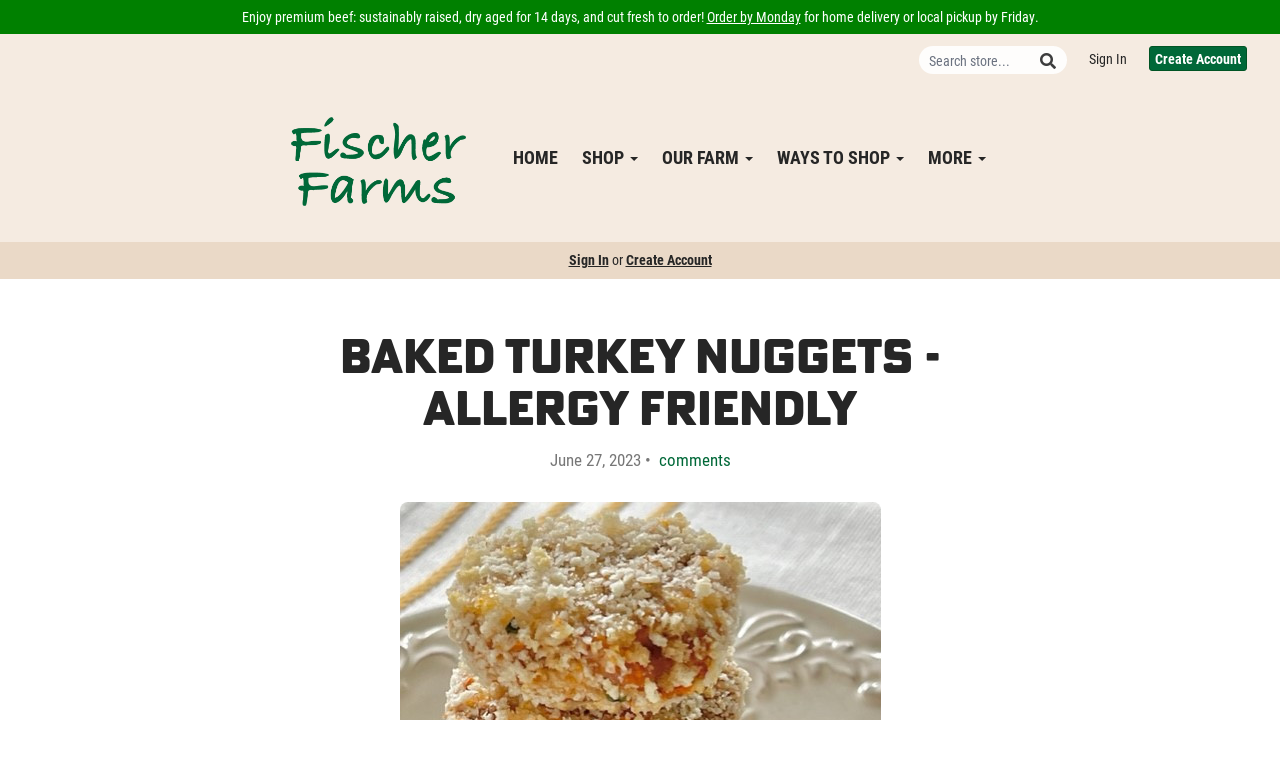

--- FILE ---
content_type: text/html; charset=UTF-8
request_url: https://ffnatural.com/recipes/baked-turkey-nuggets-allergy-friendly
body_size: 10101
content:
<!DOCTYPE html>
<html lang="en-US">
<head>
<meta charset="utf-8">
<meta name="viewport" content="width=device-width, initial-scale=1">
<meta name="robots" content="all">

<title>Baked Turkey Nuggets - Allergy Friendly - Fischer Farms</title>

<link rel="canonical" href="https://ffnatural.com/recipes/baked-turkey-nuggets-allergy-friendly" />
<meta name="generator" content="GrazeCart">
<meta name="csrf-token" content="ZrxOLuqwhyGtW4ZWxmafROaoPTziBzftl4xNs3sv" id="csrfToken">
<link rel="icon" type="image/png" href="https://s3.amazonaws.com/grazecart/fischerfarms/images/1732014123_673c702bd1890.png"><!-- Google tag (gtag.js) -->
<script async src="https://www.googletagmanager.com/gtag/js?id=G-ZBKZ8HST83"></script>
<script>
  window.dataLayer = window.dataLayer || [];
  function gtag(){dataLayer.push(arguments);}
  gtag('js', new Date());

  gtag('config', 'G-ZBKZ8HST83');
</script>
<!-- Twitter Card data -->
<meta name="twitter:card" content="summary">
<meta name="twitter:title" content="Baked Turkey Nuggets - Allergy Friendly">
<meta name="twitter:description" content="This recipe is perfect for make ahead meals as you can freeze the baked nuggets for later dining!">
<meta name="twitter:image" content="https://s3.amazonaws.com/grazecart/fischerfarms/images/1687918417_649b97515636d.jpg">

<!-- Open Graph data -->
<meta property="og:title" content="Baked Turkey Nuggets - Allergy Friendly" />
<meta property="og:type" content="article" />
<meta property="og:url" content="https://ffnatural.com/recipes/baked-turkey-nuggets-allergy-friendly" />
<meta property="og:image" content="https://s3.amazonaws.com/grazecart/fischerfarms/images/1687918417_649b97515636d.jpg" />
<meta property="og:description" content="This recipe is perfect for make ahead meals as you can freeze the baked nuggets for later dining!" /> 
<meta property="og:site_name" content="Fischer Farms" />
<link rel="stylesheet" href="https://fonts.googleapis.com/css?family=Roboto:400,500,600,700%7CRoboto:400,500,600,700">

<link rel="stylesheet" href="https://use.fontawesome.com/releases/v5.8.1/css/all.css" integrity="sha384-50oBUHEmvpQ+1lW4y57PTFmhCaXp0ML5d60M1M7uH2+nqUivzIebhndOJK28anvf" crossorigin="anonymous">

<link rel="stylesheet" href="/theme/theme-variables.css?id=1751891766">
<link href="/themes/default/assets/public/css/tailwind-full.css?id=71f8e45e79b44db56e91840f335e3343" rel="stylesheet">

<link rel="stylesheet" href="/themes/default/assets/public/css/theme.css?id=683737e9169e6f4489e74d42d473e821">
<link rel="stylesheet" href="/theme/theme.css?id=v1.1_1751891766">
<style>
    /* .fa-linkedin-square is outdated since fontawesome 4.7.0, but these values are stored in db
    so this class mock .fa-linkedin icon so we won't need to update records in db */
    .fa-linkedin-square:before {
        content: "\f08c";
    }
</style>



<script>(function(d, s, id) {
  var js, fjs = d.getElementsByTagName(s)[0];
  if (d.getElementById(id)) return;
  js = d.createElement(s); js.id = id;
  js.src = "//connect.facebook.net/en_US/sdk.js#xfbml=1&version=v2.7&appId=1211130578917757";
  fjs.parentNode.insertBefore(js, fjs);
}(document, 'script', 'facebook-jssdk'));</script>

<!-- Global site tag (gtag.js) - Google Analytics -->
        <script async src="https://www.googletagmanager.com/gtag/js?id=UA-165576953-1"></script>
        <script>
            window.dataLayer = window.dataLayer || [];
            function gtag(){dataLayer.push(arguments);}
            gtag('js', new Date());

            gtag('config', 'UA-165576953-1', { 'user_id': null });

                          gtag('config', 'UA-165576953-1', { 'user_id': null });
            
        </script>
        <!-- END Global site tag (gtag.js) - Google Analytics -->
    

<!-- Facebook Pixel Code -->
<script>
  !function(f,b,e,v,n,t,s)
  {if(f.fbq)return;n=f.fbq=function(){n.callMethod?
  n.callMethod.apply(n,arguments):n.queue.push(arguments)};
  if(!f._fbq)f._fbq=n;n.push=n;n.loaded=!0;n.version='2.0';
  n.queue=[];t=b.createElement(e);t.async=!0;
  t.src=v;s=b.getElementsByTagName(e)[0];
  s.parentNode.insertBefore(t,s)}(window, document,'script',
  'https://connect.facebook.net/en_US/fbevents.js');
  fbq('init', '682806582288255');
  fbq('track', 'PageView');
</script>
<!-- End Facebook Pixel Code -->
<link rel="stylesheet" href="https://use.typekit.net/vho7nop.css">

<style >[wire\:loading], [wire\:loading\.delay], [wire\:loading\.inline-block], [wire\:loading\.inline], [wire\:loading\.block], [wire\:loading\.flex], [wire\:loading\.table], [wire\:loading\.grid], [wire\:loading\.inline-flex] {display: none;}[wire\:loading\.delay\.shortest], [wire\:loading\.delay\.shorter], [wire\:loading\.delay\.short], [wire\:loading\.delay\.long], [wire\:loading\.delay\.longer], [wire\:loading\.delay\.longest] {display:none;}[wire\:offline] {display: none;}[wire\:dirty]:not(textarea):not(input):not(select) {display: none;}input:-webkit-autofill, select:-webkit-autofill, textarea:-webkit-autofill {animation-duration: 50000s;animation-name: livewireautofill;}@keyframes livewireautofill { from {} }</style>
</head>

<body
		x-data="{ sidePanelOpened: false }"
		@side-panel-opened.window="sidePanelOpened = true"
		@side-panel-closed.window="setTimeout(() => sidePanelOpened = false, 250)"
		:style="{ overflow: sidePanelOpened ? 'hidden' : 'auto' }"
>

<div id="app">
<a id="top-of-page"></a>


<!-- Start Site Header -->
	<div class="announcement_bar">
		Enjoy premium beef: sustainably raised, dry aged for 14 days, and cut fresh to order! <a href="/store">Order by Monday</a>
 for home delivery or local pickup by Friday.
	</div>

<div class="siteHeader siteHeader--style2">
			<div class="auxiliaryMenu__container">
			<ul class="auxiliaryMenu auxiliaryMenu--block">
									<li>
						<form class="storeSearch__container--vertical" action="https://ffnatural.com/store" method="GET">
						<input
								type="text"
								name="q"
								class="storeSearch__input--vertical"
								placeholder="Search store..."
								value=""
								tabindex="1"
							><button type="submit" class="storeSearch__button--vertical btn"><i class="fa fa-search"></i></button>
						</form>
					</li>
											<li class="right"><a href="https://ffnatural.com/login">Sign In</a></li>
				<li><a href="https://ffnatural.com/register" class="btn btn-action btn-xs">Create Account</a></li>
						</ul>
		</div>
		<div class="siteHeader__container siteHeader__container--style4">
		<div class="siteHeader__alignmentContainer--style4">
			<div class="siteHeader__flexContainer--style4">
				<!-- Start Logo -->
				<div class="logo logo--style4">
					<div class="logo__container logo__container--style4">
											<a href="/home">
					    	<img src="https://s3.amazonaws.com/grazecart/fischerfarms/images/1732134480_673e46501e952.png" class="logo__img logo__img--style2" alt="Fischer Farms Logo">
						</a>
									    </div>
				</div>
				<!-- End Logo -->

				<!-- Start Main Navigation -->
				<div class="mainNavigation mainNavigation--style4 mainNavigation--visibility" id="mainNavigation">
									<ul class="mainNavigation__list">
						<li class="menu-item" id="menuItem_184">
            <a href="https://ffnatural.com/home">Home</a>
        </li>
                <li class="dropdown" id="menuItem_237">
            <a
                href="#"
                class="dropdown-toggle"
                data-toggle="dropdown"
                aria-expanded="false"
                data-keep-open=""
                data-menu="237"
            >
                Shop <span class="caret"></span>
            </a>
            <ul class="dropdown-menu" role="menu">
                                <li class="menu-item">
                    <a href="https://ffnatural.com/buy-natural-indiana-beef">Beef</a>
                </li>
                                <li class="menu-item">
                    <a href="https://ffnatural.com/natural-indiana-pork">Pork</a>
                </li>
                                <li class="menu-item">
                    <a href="https://ffnatural.com/natural-indiana-poultry">Poultry</a>
                </li>
                                <li class="menu-item">
                    <a href="https://ffnatural.com/store/seasonal-and-new">Stock Up and Save!</a>
                </li>
                                <li class="menu-item">
                    <a href="https://ffnatural.com/ways-to-save">Ways to Save</a>
                </li>
                                <li class="menu-item">
                    <a href="https://ffnatural.com/local-indiana-dairy-produce-pantry">Dairy, Produce, & Pantry</a>
                </li>
                                <li class="menu-item">
                    <a href="https://ffnatural.com/merch-gift-cards">Merch & Gift Cards</a>
                </li>
                                <li class="menu-item">
                    <a href="https://ffnatural.com/shop">Shop All</a>
                </li>
                            </ul>
        </li>
                <li class="dropdown" id="menuItem_174">
            <a
                href="#"
                class="dropdown-toggle"
                data-toggle="dropdown"
                aria-expanded="false"
                data-keep-open=""
                data-menu="174"
            >
                Our Farm <span class="caret"></span>
            </a>
            <ul class="dropdown-menu" role="menu">
                                <li class="menu-item">
                    <a href="https://ffnatural.com/our-farm-story">Our Farm Story</a>
                </li>
                                <li class="menu-item">
                    <a href="https://ffnatural.com/sustainability">Sustainability</a>
                </li>
                                <li class="menu-item">
                    <a href="https://ffnatural.com/ultimate-beef-research-project">Ultimate Beef Research Project</a>
                </li>
                                <li class="menu-item">
                    <a href="https://ffnatural.com/news">Farm News</a>
                </li>
                                <li class="menu-item">
                    <a href="https://ffnatural.com/contact-us">Contact Us</a>
                </li>
                            </ul>
        </li>
                <li class="dropdown" id="menuItem_180">
            <a
                href="#"
                class="dropdown-toggle"
                data-toggle="dropdown"
                aria-expanded="false"
                data-keep-open=""
                data-menu="180"
            >
                Ways to Shop <span class="caret"></span>
            </a>
            <ul class="dropdown-menu" role="menu">
                                <li class="menu-item">
                    <a href="https://ffnatural.com/indiana-meat-delivery">Home Delivery</a>
                </li>
                                <li class="menu-item">
                    <a href="https://ffnatural.com/local-pickup-indiana-beef">Local Pickup</a>
                </li>
                                <li class="menu-item">
                    <a href="https://www.google.com/maps/d/edit?mid=1yzPJYRmHcNR6ReFZEjzo_pv4IVnLEew&amp;usp=sharing">Find Stores & Restaurants</a>
                </li>
                            </ul>
        </li>
                <li class="dropdown" id="menuItem_185">
            <a
                href="#"
                class="dropdown-toggle"
                data-toggle="dropdown"
                aria-expanded="false"
                data-keep-open=""
                data-menu="185"
            >
                More <span class="caret"></span>
            </a>
            <ul class="dropdown-menu" role="menu">
                                <li class="menu-item">
                    <a href="https://ffnatural.com/partner-farms">Partner Farms & Artisans</a>
                </li>
                                <li class="menu-item">
                    <a href="https://ffnatural.com/recipes">Recipes</a>
                </li>
                                <li class="menu-item">
                    <a href="https://ffnatural.com/wholesale">Wholesale</a>
                </li>
                                <li class="menu-item">
                    <a href="https://ffnatural.com/farm-to-school">Farm to School</a>
                </li>
                                <li class="menu-item">
                    <a href="https://ffnatural.com/jobs">Jobs</a>
                </li>
                            </ul>
        </li>
    
					</ul>
								</div>
				<!-- End Main Navigation -->
			</div>
		</div>
	</div>

	<ul class="mobileNav">
			<li>
				<a href="/navigation/store"><i class="fa fa-lg fa-search"></i> Shop</a>
			</li>
			<li>
				<a href="https://ffnatural.com/login"><i class="fa fa-lg fa-user"></i> Sign In</a>
			</li>
			<li>
				<a href="/navigation/index"><i class="fa fa-lg fa-bars"></i> Menu</a>
			</li>
		</ul>
	
	<!-- Status Bar -->
    <div class="orderStatusBar">
    					<ul class="orderStatus">
    <li class="orderStatus__container">
        <a href="/login">Sign In</a> or <a href="/register">Create Account</a>
    </li>
</ul>
			</div>
</div>
<!-- End Site Header -->

<!-- Start Site Messages -->
<!-- End Site Messages -->

<!-- Start Main Content -->
<div id="fb-root"></div>
<article class="recipe" itemscope itemtype="https://schema.org/Recipe">
	<!-- Start Recipe Header -->
	<header class="recipe__header">
		<h1 class="recipe__heading h1" itemprop="name">
			Baked Turkey Nuggets - Allergy Friendly
		</h1>
		<p class="recipe__subheading text-center">
			June 27, 2023 • 
			<a href="#"><span class="fb-comments-count" data-href="https://ffnatural.com/recipes">0</span> comments</a>
		</p>
					<!-- Start Cover Photo -->
			<div class="recipe__coverPhotoContainer">
				<img src="https://s3.amazonaws.com/grazecart/fischerfarms/images/1687918417_649b97515636d.jpg" alt="Baked Turkey Nuggets - Allergy Friendly" class="recipe__coverPhotoImg" itemprop="image">
			</div>
			<!-- End Cover Photo -->
		
					<div class="recipe__description" itemprop="description">
				This recipe is perfect for make ahead meals as you can freeze the baked nuggets for later dining!
		    </div>
		
				<!-- Start Recipe Times & Yield -->
		<div class="recipe__timesAndYield">
			<ul class="recipe__timesAndYieldList">
							<li class="recipe__timesAndYieldListItem recipe__prepTime">
					<i class="fa fa-clock-o" aria-hidden="true"></i>  
					Prep Time: <strong><time datetime="00:10:00" itemprop="prepTime">
						10 minutes
					</time></strong>
				</li>
										<li class="recipe__timesAndYieldListItem recipe__cookTime">
					<i class="fa fa-clock-o" aria-hidden="true"></i>  
					Cook Time: <strong><time datetime="00:20:00" itemprop="cookTime">20 minutes</time></strong>
				</li>
										<li class="recipe__timesAndYieldListItem recipe__servings">
					<i class="fa fa-cutlery" aria-hidden="true"></i>
					Servings: <strong><span itemprop="recipeYield">4</span></strong>
				</li>
						</ul>
		</div>
		<!-- End Recipe Times & Yield -->
			
	</header>
	<!-- End Recipe Header -->
	<div class="recipe__contentContainer">

				<!-- Start Recipe Ingredients -->
		<section class="recipe__ingredients">
			<h2 class="recipe__ingredientsHeading h3">Ingredients</h2>
			<ul class="recipe__ingredientsList">
										<li itemprop="ingredients" class="recipe__ingredientsListItem"> 
					(1 pound)					<a href="https://ffnatural.com/store/product/ground-turkey-white-meat-1-lb-tube">Ground Turkey  Breast</a>
				</li>
													<li>
										1/2 C Sweet potato, mashed
				</li>
													<li>
										Egg free breadcrumbs, roughly 2C
				</li>
									</ul>
		</section>
		<!-- End Recipe Ingredients -->
		
		<!-- Start Recipe Instructions -->
		<section class="recipe__instructions" itemprop="recipeInstructions">
			<h2 class="recipe__instructionsHeading h3">Directions</h2>
			
			<div class="tw-reset">
				<div class="tw-prose"  style="font-size: 16px;">
					<p>Do you have someone in your household that has food sensitivities?&nbsp;Looking for a way to use up leftover sweet potatoes?&nbsp;Have a pound of ground turkey in the freezer that needs to be used?<em><br></em></p>
<p>Let this three-ingredient recipe be your inspiration! We made this quick recipe using <a href="https://ffnatural.com/store/product/ground-turkey-white-meat-1-lb-tube">ground turkey</a>&nbsp;the first time, but you could also substitute ground pork. Our selection today features <a href="https://ffnatural.com/store/product/turkey-breakfast-sausage">ground turkey sausage with sage</a> and paired with mashed sweet potato as a binder, we can't help but get fall vibes. These would taste fantastic dipped in a bit of cranberry mustard!</p>
<figure><img src="https://s3.amazonaws.com/grazecart/fischerfarms/images/1687918112_649b9620da28a.jpg" alt="Nuggets-1.jpg" data-image="3gabk3mpjtpc"></figure>
<p>The ground turkey and sweet potato mixture is rolled in breadcrumbs. Both times we made these we used panko, because they provide the greatest crunch when baked in the oven. Use the breadcrumb that suits your dietary needs but I would recommend not seasoning them or just sparingly- maybe with Italian seasoning, or a pinch of kosher salt.</p>
<h3><strong><strong>The preparation is simple:</strong></strong></h3>
<p>Place the ground turkey in a mixing bowl</p>
<p>Add in 1/2 C of sweet potato, mashed (use a medium-sized one, soften in microwave, mash)</p>
<figure><img src="https://s3.amazonaws.com/grazecart/fischerfarms/images/1687918204_649b967c79e54.jpg" alt="Nuggets-4.jpg" data-image="vdosbwxxpl48"></figure>
<p>Form this mixture into small balls, about the size of a walnut.</p>
<p>Place breadcrumbs in a shallow dish.</p>
<figure><img src="https://s3.amazonaws.com/grazecart/fischerfarms/images/1687918265_649b96b9d10f6.jpg" alt="Nuggets-2.jpg" data-image="408silmq67zv"></figure>
<p>Place each mixture ball in the crumbs to coat and as you place on a lined cookie sheet- slightly press down to form a "nugget shape"</p>
<figure><img src="https://s3.amazonaws.com/grazecart/fischerfarms/images/1687918303_649b96dfae7de.jpg" alt="Nuggets-6.jpg" data-image="lfawir06mat1"></figure>
<p>Complete this process until you run out of meat mixture.</p>
<p>Bake at 400 degrees for roughly 20 minutes.</p>
<figure><img src="https://s3.amazonaws.com/grazecart/fischerfarms/images/1687918343_649b9707d39c5.jpg" alt="Nuggets-5.jpg" data-image="p25lkyupzamu"></figure>
<p>Allow to cool before eating or freezing.&nbsp;</p>
<figure><lt-highlighter contenteditable="false" class="lt--mac-os" style="display: none; z-index: 1 !important;" data-lt-linked="1"><lt-div spellcheck="false" class="lt-highlighter__wrapper" style="width: 0px !important; height: 24px !important; transform: none !important; transform-origin: 0px 12px !important; zoom: 1 !important; margin-left: -9999px !important;"><lt-div class="lt-highlighter__scroll-element" style="top: 0px !important; left: 0px !important; width: 0px !important; height: 24px !important;"></lt-div></lt-div></lt-highlighter><img src="https://s3.amazonaws.com/grazecart/fischerfarms/images/1687918393_649b9739257c7.jpg" alt="Nuggets-9.jpg" data-image="056259zpa2j9"></figure>
<p><strong><em>Huge thanks to Adam and Julie&nbsp;Gardner for submitting this great recipe!</em></strong></p>
<p>Do you use a Fischer Farms product in one of your recipes? <a href="/contact-us">Let us know!</a><br></p>
				</div>
			</div>

		</section>
		<!-- End Recipe Instructions -->

				<!-- Start Recipe Author -->
		<div class="recipe__author">
			by <span itemprop="author">Heather Tallman</span>
		</div>
		<!-- End Recipe Author -->
		
		<div class="fb-comments recipe__comments" data-href="https://ffnatural.com/recipes/baked-turkey-nuggets-allergy-friendly" data-width="100%" data-numposts="5"></div>
	</div>
</article>

		<div class="relatedRecipe">
			<div class="relatedRecipe__container">
			<header class="relatedRecipe__heading">
				<a href="https://ffnatural.com/recipes/easy-fischer-farms-flank-steak-recipe">Easy Fischer Farms Flank Steak Recipe</a>
			</header>
			<div class="relatedRecipe__subheading">
				March 28, 2025
				• <a href="#"><span class="fb-comments-count" data-href="https://ffnatural.com/recipes">0</span> comments</a>
			</div> 
							<div class="relatedRecipe__cover-photo">
					<a href="https://ffnatural.com/recipes/easy-fischer-farms-flank-steak-recipe">
						<img src="https://s3.amazonaws.com/grazecart/fischerfarms/images/1743174598_67e6bbc6256d5.jpg" alt="Easy Fischer Farms Flank Steak Recipe">
					</a>
				</div>		
					</div>
			<div class="relatedRecipe__container">
			<header class="relatedRecipe__heading">
				<a href="https://ffnatural.com/recipes/easy-beef-arm-roast">Easy Beef Arm Roast</a>
			</header>
			<div class="relatedRecipe__subheading">
				February 19, 2025
				• <a href="#"><span class="fb-comments-count" data-href="https://ffnatural.com/recipes">0</span> comments</a>
			</div> 
							<div class="relatedRecipe__cover-photo">
					<a href="https://ffnatural.com/recipes/easy-beef-arm-roast">
						<img src="https://s3.amazonaws.com/grazecart/fischerfarms/images/1739996435_67b63d13396df.jpg" alt="Easy Beef Arm Roast">
					</a>
				</div>		
					</div>
			<div class="relatedRecipe__container">
			<header class="relatedRecipe__heading">
				<a href="https://ffnatural.com/recipes/beef-and-gnocchi-skillet-meal">Beef and Gnocchi Skillet Meal</a>
			</header>
			<div class="relatedRecipe__subheading">
				January 20, 2025
				• <a href="#"><span class="fb-comments-count" data-href="https://ffnatural.com/recipes">0</span> comments</a>
			</div> 
							<div class="relatedRecipe__cover-photo">
					<a href="https://ffnatural.com/recipes/beef-and-gnocchi-skillet-meal">
						<img src="https://s3.amazonaws.com/grazecart/fischerfarms/images/1737397144_678e9398894a6.jpg" alt="Beef and Gnocchi Skillet Meal">
					</a>
				</div>		
					</div>
		</div>
	
<!-- End Main Content -->

<!-- Start Back To Top Link -->
<div class="backToTopLink__container">
	<a href="#top-of-page" class="backToTopLink__link"><i class="fa fa-caret-up"></i> Return To Top</a>
</div>
<!-- End Back To Top Link -->

<!-- Start Site Footer -->
<div class="siteFooter">
	<div class="siteFooter__container">
				<!-- Start Text Widget --><div class="footerWidget__slot footerWidget__slot--full-width" id="footerWidget--799"><section 
    class="textWidget textWidget--799 tw-reset tw-prose tw-max-w-none"
    id="textWidget799"
    data-widget="799" 
    data-element="Home"
>
    <h3 style="text-align: center;">
        Fischer Farms • Natural Indiana Beef
    </h3>
<p style="text-align: center;">
        Shop natural Indiana beef, pork, chicken, and more, sustainably raised on local family farms. We deliver to doorsteps across the Midwest and beyond, plus pickup points around Indiana and Chicago. 
    </p>
</section></div><!-- End Text Widget --><!-- Start Social Networks Widget --><div class="footerWidget__slot footerWidget__slot--full-width" id="footerWidget--42"><section class="linkListWidget text-center" id="linkListWidget42">
        <ul class="linkListWidget__list linkListWidget__list--horizontal">
                	<li><a href="https://www.facebook.com/FischerFarmsIN/"><i class="fab fa-fw fa-facebook"></i> Facebook</a></li>
                	<li><a href="https://twitter.com/fischerfarmsin"><i class="fab fa-fw fa-twitter"></i> Twitter</a></li>
                	<li><a href="https://www.instagram.com/fischerfarmsin/"><i class="fab fa-fw fa-instagram"></i> Instagram</a></li>
                	<li><a href="https://www.pinterest.com/fischerfarmsin/"><i class="fab fa-fw fa-pinterest"></i> Pinterest</a></li>
            </ul>
</section></div><!-- End Social Networks Widget --><!-- Start HTML Widget --><div class="footerWidget__slot footerWidget__slot--full-width" id="footerWidget--800"><div class="htmlWidget htmlWidget--800" data-widget="800" data-element="Home">
<div class="fisc-footer-2">
    <div class="fisc-footer-2-column">
        <h4>Stay Up to Date</h4>
        <div id="sn-f603fc2b-55de-4e07-b316-63c47d3a3ca4"></div>
    </div>
    <div class="fisc-footer-2-column">
        <h4>Contact Us</h4>
        <p>
            (812) 266-0537
            <br>
            <a href="/contact-us">info@ffnatural.com</a>
        </p>
        <p>
            4630 South Cross St.
            <br>
            St. Anthony, IN 47575
        </p>
        <div class="ctaButtonWidget"> 
            <a href="/wholesale" target="_self" class="btn btn-action btn-break" data-element="buttons">Wholesale</a>
        </div>
    </div>
</div>
<p>©2024 Fischer Farms. All rights reserved.</p>
</div>	</div><!-- End HTML Widget -->
	</div>

	<div class="text-center" style="padding: 12px;">
			</div>	
</div><!-- End Main Content -->


<!-- Start Accreditation Footer-->
<ul class="footerAccreditation">
<li class="accreditation" style="color: #34b393;">
    Farm website & online store provided by <a href="https://grazecart.com" rel="nofollow" title="Farm Websites & E-commerce">GrazeCart</a>
</li>
    
</ul>    <!-- End Accreditation Footer -->
<a id="bottom-of-page"></a>

<!-- Update Delivery Modal -->
<div class="modal fade" tabindex="-1" role="dialog" id="updateDeliveryOptionModal">
  <div class="modal-dialog" role="document">
    <div class="modal-content">
      <div class="modal-body">
        <button type="button" class="close" data-dismiss="modal" aria-label="Close"><span aria-hidden="true">&times;</span></button>
            <update-delivery-option
              search=""
              selected=""
              heading-text="Update your delivery preference"
            ></update-delivery-option>
                  </div>
    </div><!-- /.modal-content -->
  </div><!-- /.modal-dialog -->
</div><!-- /.modal -->
<!-- End Update Delivery Modal -->
</div>


<div wire:id="0vTvzrWzmfwz3BxL1F8P" wire:initial-data="{&quot;fingerprint&quot;:{&quot;id&quot;:&quot;0vTvzrWzmfwz3BxL1F8P&quot;,&quot;name&quot;:&quot;theme.side-panel&quot;,&quot;locale&quot;:&quot;en&quot;,&quot;path&quot;:&quot;recipes\/baked-turkey-nuggets-allergy-friendly&quot;,&quot;method&quot;:&quot;GET&quot;,&quot;v&quot;:&quot;acj&quot;},&quot;effects&quot;:{&quot;listeners&quot;:[&quot;openPanel&quot;,&quot;closePanel&quot;]},&quot;serverMemo&quot;:{&quot;children&quot;:[],&quot;errors&quot;:[],&quot;htmlHash&quot;:&quot;94c4f649&quot;,&quot;data&quot;:{&quot;open&quot;:false,&quot;title&quot;:&quot;Default Panel&quot;,&quot;component&quot;:&quot;&quot;},&quot;dataMeta&quot;:[],&quot;checksum&quot;:&quot;49e19d917942d458dcc7a11c15420b5ca522fe176643bb73b9538fac3cd1f93a&quot;}}" class="tw-reset">
    <div
        x-data="{ open: window.Livewire.find('0vTvzrWzmfwz3BxL1F8P').entangle('open').defer }"
        x-init="$watch('open', value => $dispatch(value === true ? 'side-panel-opened' : 'side-panel-closed'))"
        @keydown.window.escape="open = false"
        x-cloak
        style="display: none;"
        x-show="open"
        aria-labelledby="slide-over-title"
        x-ref="dialog"
        aria-modal="true"
        class="tw-relative tw-z-[150]"
    >
        <div
            x-show="open"
            x-cloak
            style="display: none;"
            x-transition:enter="tw-ease-in-out tw-duration-300"
            x-transition:enter-start="tw-opacity-0"
            x-transition:enter-end="tw-opacity-100"
            x-transition:leave="tw-ease-in-out tw-duration-250"
            x-transition:leave-start="tw-opacity-100"
            x-transition:leave-end="tw-opacity-0"
            class="tw-fixed tw-inset-0 tw-bg-gray-500 tw-bg-opacity-75 tw-transition-opacity"
        ></div>

        <div class="tw-fixed tw-inset-0 tw-overflow-hidden">
            <div class="tw-absolute tw-inset-0 tw-overflow-hidden">
                <div class="tw-pointer-events-none tw-fixed tw-inset-y-0 tw-right-0 tw-flex tw-max-w-full tw-pl-10">
                    <div
                        x-show="open"
                        x-cloak
                        style="display: none;"
                        x-transition:enter="tw-transform tw-transition tw-ease-in-out tw-duration-500 sm:tw-duration-700"
                        x-transition:enter-start="tw-translate-x-full"
                        x-transition:enter-end="tw-translate-x-0"
                        x-transition:leave="tw-transform tw-transition tw-ease-in-out tw-duration-300 sm:tw-duration-500"
                        x-transition:leave-start="tw-translate-x-0"
                        x-transition:leave-end="tw-translate-x-full"
                        class="tw-pointer-events-auto tw-w-full tw-max-w-md"
                        @click.away="open = false"
                    >
                        <div class="tw-flex tw-h-full ">
                                                    </div>
                    </div>
                </div>
            </div>
        </div>
    </div>
</div>


<!-- Livewire Component wire-end:0vTvzrWzmfwz3BxL1F8P --><div wire:id="kxZtBDnmHK2iHqNlGzVb" wire:initial-data="{&quot;fingerprint&quot;:{&quot;id&quot;:&quot;kxZtBDnmHK2iHqNlGzVb&quot;,&quot;name&quot;:&quot;theme.modal&quot;,&quot;locale&quot;:&quot;en&quot;,&quot;path&quot;:&quot;recipes\/baked-turkey-nuggets-allergy-friendly&quot;,&quot;method&quot;:&quot;GET&quot;,&quot;v&quot;:&quot;acj&quot;},&quot;effects&quot;:{&quot;listeners&quot;:[&quot;openModal&quot;]},&quot;serverMemo&quot;:{&quot;children&quot;:[],&quot;errors&quot;:[],&quot;htmlHash&quot;:&quot;5318a600&quot;,&quot;data&quot;:{&quot;open&quot;:false,&quot;title&quot;:&quot;&quot;,&quot;message&quot;:&quot;&quot;},&quot;dataMeta&quot;:[],&quot;checksum&quot;:&quot;2e8dadf093e3e7e36f9457c57f0b7b6f7c79b25bd5e84521208514e5016338a0&quot;}}" x-data="{ open: window.Livewire.find('kxZtBDnmHK2iHqNlGzVb').entangle('open') }"
     x-init="$watch('open', value => $dispatch(value === true ? 'modal-panel-opened' : 'modal-panel-closed'))"
     x-show="open"
     x-cloak
     class="tw-reset"
     aria-labelledby="slide-over-title"
     x-ref="dialog"
     aria-modal="true"
     @click.stop=""
>
    <div class="tw-relative tw-z-[1000]" aria-labelledby="modal-title" role="dialog" aria-modal="true">
        <div x-show="open"
             x-cloak
             style="display: none;"
             x-transition:enter="tw-ease-in-out tw-duration-500"
             x-transition:enter-start="tw-opacity-0"
             x-transition:enter-end="tw-opacity-100"
             x-transition:leave="tw-ease-in-out tw-duration-500"
             x-transition:leave-start="tw-opacity-100"
             x-transition:leave-end="tw-opacity-0"

             class="tw-fixed tw-inset-0 tw-bg-gray-500 tw-bg-opacity-75 tw-transition-opacity"
        ></div>

        <div class="tw-fixed tw-inset-0 tw-z-10 tw-overflow-y-auto">
            <div class="tw-flex tw-min-h-full tw-justify-center tw-text-center tw-items-center tw-p-0">
                <div
                    x-show="open"
                    x-cloak
                    style="display: none;"
                    x-transition:enter="tw-ease-out tw-duration-300"
                    x-transition:enter-start="tw-opacity-0 tw-translate-y-0 tw-scale-95"
                    x-transition:enter-end="tw-opacity-100 tw-translate-y-0 tw-scale-100"
                    x-transition:leave="tw-ease-in tw-duration-200"
                    x-transition:leave-start="tw-opacity-100 tw-translate-y-0 tw-scale-100"
                    x-transition:leave-end="tw-opacity-0 tw-translate-y-0 tw-scale-95"
                    class="tw-relative tw-transform tw-overflow-hidden tw-rounded-lg tw-bg-white tw-px-4 tw-pt-5 tw-pb-4 tw-text-left tw-shadow-xl tw-transition-all sm:tw-my-8 sm:tw-w-full sm:tw-max-w-lg sm:tw-p-6"
                >
                    <div class="tw-absolute tw-top-0 tw-right-0 tw-hidden tw-pt-4 tw-pr-4 sm:tw-block">
                        <button type="button" @click.stop="open = false" class="tw-rounded-md tw-bg-white tw-text-gray-400 hover:tw-text-gray-500 focus:tw-outline-none focus:tw-ring-2 focus:tw-ring-theme-action-color/50 focus:tw-ring-offset-2">
                            <span class="tw-sr-only">Close</span>
                            <svg class="tw-h-6 tw-w-6" fill="none" viewBox="0 0 24 24" stroke-width="1.5" stroke="currentColor" aria-hidden="true">
                                <path stroke-linecap="round" stroke-linejoin="round" d="M6 18L18 6M6 6l12 12" />
                            </svg>
                        </button>
                    </div>
                    <div class="sm:tw-flex sm:tw-items-start">
                        <div class="tw-mx-auto tw-flex tw-h-12 tw-w-12 tw-flex-shrink-0 tw-items-center tw-justify-center tw-rounded-full tw-bg-red-100 sm:tw-mx-0 sm:tw-h-10 sm:tw-w-10">
                            <svg class="tw-h-6 tw-w-6 tw-text-red-600" fill="none" viewBox="0 0 24 24" stroke-width="1.5" stroke="currentColor" aria-hidden="true">
                                <path stroke-linecap="round" stroke-linejoin="round" d="M12 9v3.75m-9.303 3.376c-.866 1.5.217 3.374 1.948 3.374h14.71c1.73 0 2.813-1.874 1.948-3.374L13.949 3.378c-.866-1.5-3.032-1.5-3.898 0L2.697 16.126zM12 15.75h.007v.008H12v-.008z" />
                            </svg>
                        </div>
                        <div class="tw-mt-3 tw-text-center sm:tw-mt-0 sm:tw-ml-4 sm:tw-text-left">
                            <h3 class="tw-text-base tw-font-semibold tw-leading-6 tw-text-gray-900" id="modal-title"></h3>
                            <div class="tw-mt-2">
                                <p class="tw-text-sm tw-text-gray-500"></p>
                            </div>
                        </div>
                    </div>
                    <div class="tw-mt-5 sm:tw-mt-4 sm:tw-flex sm:tw-flex-row-reverse">

                        <button @click.stop="open = false" type="button" class="tw-mt-3 tw-inline-flex tw-w-full tw-justify-center tw-rounded-md tw-bg-white tw-px-3 tw-py-2 tw-text-sm tw-font-semibold tw-text-gray-900 tw-shadow-sm tw-ring-1 tw-ring-inset tw-ring-gray-300 hover:tw-bg-gray-50 sm:tw-mt-0 sm:tw-w-auto">Cancel</button>
                    </div>
                </div>
            </div>
        </div>
    </div>
</div>

<!-- Livewire Component wire-end:kxZtBDnmHK2iHqNlGzVb -->
<!-- Scripts -->
<script src="https://ajax.googleapis.com/ajax/libs/jquery/1.11.2/jquery.min.js"></script>
<script src="https://ffnatural.com/themes/default/assets/public/js/bootstrap.min.js"></script>

<script src="https://js.stripe.com/v3/"></script>

<script src="/js/vue.min.js"></script>

<script src="/vendor/livewire/livewire.js?id=90730a3b0e7144480175" data-turbo-eval="false" data-turbolinks-eval="false" ></script><script data-turbo-eval="false" data-turbolinks-eval="false" >window.livewire = new Livewire();window.Livewire = window.livewire;window.livewire_app_url = '';window.livewire_token = 'ZrxOLuqwhyGtW4ZWxmafROaoPTziBzftl4xNs3sv';window.deferLoadingAlpine = function (callback) {window.addEventListener('livewire:load', function () {callback();});};let started = false;window.addEventListener('alpine:initializing', function () {if (! started) {window.livewire.start();started = true;}});document.addEventListener("DOMContentLoaded", function () {if (! started) {window.livewire.start();started = true;}});</script>

<script src="https://cdn.jsdelivr.net/npm/promise-polyfill@8/dist/polyfill.min.js"></script>
<script src="https://unpkg.com/axios@1.0.0/dist/axios.min.js"></script>
<script src="/js/theme.js?id=00dccfc039f742b91203300ab74b6493"></script>
<script src="/js/update-delivery-option.js?id=761af71566f6d1f46085ef03ce5c0800"></script>
<script src="/js/popper.js?id=4db7be013953f74e154cd27a63fb5da2"></script>
<div id="grapevine">with customization by <a href="https://www.grapevinelocalmarketing.com/" target="_blank">Grapevine Local Food Marketing</a></div>

<!-- Drip -->
<script type="text/javascript">
  var _dcq = _dcq || [];
  var _dcs = _dcs || {};
  _dcs.account = '1352637';

  (function() {
    var dc = document.createElement('script');
    dc.type = 'text/javascript'; dc.async = true;
    dc.src = '//tag.getdrip.com/1352637.js';
    var s = document.getElementsByTagName('script')[0];
    s.parentNode.insertBefore(dc, s);
  })();
</script>
<!-- end Drip -->

<!-- Accordions -->
<script>
    var acc = document.getElementsByClassName("accordion");
    var i;
    
    for (i = 0; i < acc.length; i++) {
      acc[i].addEventListener("click", function() {
        this.classList.toggle("active");
        var panel = this.nextElementSibling;
        if (panel.style.maxHeight) {
          panel.style.maxHeight = null;
        } else {
          panel.style.maxHeight = panel.scrollHeight + "px";
        } 
      });
    }
    </script>  
<!-- end Accordions -->

<!-- Slider script -->
<script type="text/javascript" src="//cdn.jsdelivr.net/npm/slick-carousel@1.8.1/slick/slick.min.js"></script>
<script>
$( document ).ready(function() {
	if( $('.image-slideshow').length > 0 ) {
		$('.productPage__photo').html($('.image-slideshow-parent'));
		$('.image-slideshow').slick({
			respondTo: 'slider',
		});
		$('.image-slideshow-nav').slick({
			asNavFor: '.image-slideshow',
			centerMode: true,
			slidesToShow: 2,
		});
		$('.image-slideshow-nav .slick-slide').click( function(){
			//$('.image-slideshow').slickGoTo( $(this).attr('data-slick-index') );
			var slideIndex = $(this).index();
			//console.log(parseInt(slideIndex));
			//$('.image-slideshow').slickGoTo( parseInt(slideIndex) );
			$('.image-slideshow').slick('slickGoTo', parseInt(slideIndex), false);
		});
	}

	if( $('.productPage__productDescription').length > 0 ) {
		$('.productPage__details').append($('.productPage__productDescription').html());
		$('.productPage__productDescription').remove();
	}

	if( $('.featuredPostsWidget__post').length > 0 && $('.featuredRecipesWidget__recipes' ).length > 0 ) {
		$('.featuredPostsWidget__postContainer').last().html($('.featuredRecipesWidget__recipes .featuredRecipesWidget__recipeContainer').first().html());
		$('#pageWidget--11').remove();
	}

	if( $('.collapsible-content').length > 0 ) {
		$('.collapsible-content h3').click( function() {
			$(this).toggleClass('expanded').next('.collapsible-content--item').toggle();
		})
	}

	if( $('.homepage-video__play').length > 0 ) {
		$('.homepage-video__play').click( function( event ) {
			event.preventDefault();
			$('.video-modal').toggleClass('show-video');
		})
	}
	if( $('.video-modal').length > 0 ) {
		$('.video-modal').click( function( event ) {
			event.preventDefault();
			$('.video-modal').toggleClass('show-video');
		})
	}
	
});
</script>
<!-- end Slider script -->



</body>
</html>



--- FILE ---
content_type: text/css; charset=UTF-8
request_url: https://ffnatural.com/theme/theme.css?id=v1.1_1751891766
body_size: 9404
content:
:root {
	--brand_color: #006838;
	--brand_color_inverted: #ffffff;
	--background_color: #FFF;
	--text_color: #3d3d3d;
	--link_color: #006838;
}

body {
	background-color: var(--background_color);
	color: var(--text_color);
}

.h1, .h2, .h3, .h4, .h5, .h6, h1, h2, h3, h4, h5, h6, legend {
	font-family: Roboto;
}

body, p, label, .paragraph {
	font-family: Roboto;
	font-size: 16px;
}

a {
	color: var(--link_color);
}

a:hover {
	text-decoration: underline;
}

.brand {
	background-color: #006838;
	color: #ffffff;
	border-color: #006838;
}

.text-brand {
	color: #006838;
}

.text-action {
	color: #006838;
}

.brand-inverted {
	background-color: #ffffff;
	color: #006838;
	border-color: #ffffff;
}

.action {
	background-color: #006838;
	color: #ffffff;
	border-color: #006838;
}

.action-inverted {
	background-color: #ffffff;
	color: #006838;
	border-color: #ffffff;
}

/* SiteHeader */

.announcement_bar {
	background-color: #008000;
	color: #ffffff;
}

.announcement_bar a {
	color: #ffffff;
}

.siteHeader {
	background-color: #f5ebe1;
	color: #262626;
	border-bottom-style: solid;
	border-bottom-width: 0;
	border-bottom-color: #3c3b3b;
}

.siteHeader__container {
	max-width: 100%;
}

/* MainNavigation */

.mainNavigation, .mobileNav {
	background-color: transparent;
}

.mainNavigation__list {
	text-align: center !important;
}

.siteHeader__container--style4 {
	text-align: center;
}

.mainNavigation__list > li > a {
	font-size: 16px;
}

/*Mobile Nav*/
.mobileNav > li > a {
	color: #262626;
	background-color: #2C5170;
}

.mobileNav > li > a:hover {
	background-color: #042948;
}

.mobileNav > li > a:focus {
	background-color: #042948;
}

	.mainNavigation__list > li > a {
		color: #262626;
		background-color: transparent;
	}
	.mainNavigation__list > li > a:hover {
		color: #262626;
		background-color: transparent;
	}

	.mobileNav > li > a {
		color: #262626;
		background-color: transparent;
	}

	.mobileNav > li > a:hover {
		color: #262626;
		background-color: transparent;
	}

	.mobileNav > li > a:focus {
		color: #262626;
		background-color: transparent;
	}

.mainNavigation__list > li > a {
	transition: all 0.2s ease-in-out;
}

/* Auxiliary Navigation (Use this for the account menu, sign up cta, cart, etc,) */

.auxiliaryMenu--block, .auxiliaryMenu__container {
	background-color: transparent;
		border-bottom-color: transparent
	}

.auxiliaryMenu {
	max-width: 100%;
}

	.auxiliaryMenu > li > a {
		color: #262626;
	}
	.auxiliaryMenu > li > a:hover, .auxiliaryMenu > li > a:focus {
		text-decoration: underline;
	}

.order__delivery_threshold_difference, .order__delivery_threshold_difference-met {
    background-color: #ead9c7;
    color: #262626;
}

/* OrderStatus */
.orderStatusBar {
	background-color: #ead9c7;
}

.orderStatus__container {
	color: #262626;
}

.orderStatus__container a {
	border-bottom-color: #fffff9;
	color: #262626;
}

.orderStatus__container a:hover {
	border-bottom-color: #262626;
}

.orderStatus__mobileToggle {
	color: #262626;
}

.orderStatus__mobileToggle a {
	border-bottom-color: #fffff9;
	color: #262626;
}

.orderStatus__mobileToggle a:hover {
	border-bottom-color: #262626;
}

/* Logo */

.logo {
	color: #262626;
	font-size: 16px;
	padding: 30px;
}

.logo__img {
	max-height: 89px;
}

@media (max-width: 414px) {.logo {padding: 15px;}.logo__img {max-height: 75px;}}

.siteFooter {
	background-color: #006838;
	color: #ffffff;
}

.siteFooter .tw-prose {
	--tw-prose-headings: #ffffff;
	--tw-prose-body: #ffffff;
	--tw-prose-p: #ffffff;
	--tw-prose-a: #FFF;
	--tw-prose-bullets: #ffffff;
}

.siteFooter h1, .siteFooter h2, .siteFooter h3, .siteFooter h4, .siteFooter h5, .siteFooter h6 {
	color: #ffffff;
}

.siteFooter a {
	--tw-prose-a: #FFF;
	color: #FFF;
}

.siteFooter a:hover, .siteFooter a:focus {
	color: #ebebeb;
}

.siteFooter img {
	margin-left: auto;
	margin-right: auto;
}

.backToTopLink__container {
	background-color: #147c4c;
}

.backToTopLink__container a {
	color: #FFF;
}

/* Buttons */
.btn-brand, .btn-default, .btn-primary {
	background-color: #006838 !important;
	border-color: #005424 !important;
	color: #ffffff !important;
}

.btn-brand-inverted {
	background-color: #ffffff;
	color: #006838;
	border: solid 1px #006838;
}

.btn-brand-inverted:hover {
	background-color: #006838;
	color: #ffffff;
	border: solid 1px #006838;
}



.btn-brand:hover, .btn-default:hover, .btn-primary:hover {
		background-color: #289060 !important;
	border-color: #289060 !important;
		color: #ffffff !important;
}

.btn-danger, .btn-action, .cta {
	background-color: #006838 !important;
	border-color: #005424 !important;
	color: #ffffff !important;
}
.btn-danger:hover, .btn-action:hover, .cta:hover {
		background-color: #289060 !important;
	border-color: #289060 !important;
	
	color: #ffffff !important;
}

.btn-action-inverted {
	background-color: #ffffff;
	color: #006838;
	border: solid 1px #006838;
}

.btn-action-inverted:hover {
	background-color: #006838;
	color: #ffffff;
	border: solid 1px #006838;
}

.bullet, .confirmation__step-number {
	background-color: #006838;
	color: #ffffff;
}

/* Store Menu */
.storeIndex__sideBarList--style2 {
	background-color: #f8f8f8 !important;
	border-color: #f8f8f8 !important;
	color: #777;
}

.storeSearch__input--style2 {
	border-color: #f8f8f8 !important;
}

.storeIndex__sideBarList--style2 > li > a {
	color: #777;
	border-color: #eeeeee !important;
}

.storeIndex__sideBarList--style2 > li > a:hover {
	color: #777;
	background-color: #eeeeee !important;
}

.storeSearch__button--style2 {
	color: #777;
}

.banner__protocols li:before {
    color: #006838
}

/*Custom Styles*/
h1, h2, h3, h4, .howItWorksWidget__stepHeader, .proposalPage__heading, .proposalPage legend, .storeIndex__productsListingContainer .textBanner__heading, .recipesIndex__heading, .cookbook__heading, .productPage__details h1 {
  font-family: "poster-gothic-round-atf", sans-serif !important;
  font-weight: 700 !important;
  font-style: normal !important;
}

h1, h2, h4 {
  color: #262626;
}

h1, .recipesIndex__heading {
  font-size: 48px !important;
}
@media (max-width:768px) {
  h1, .recipesIndex__heading  {font-size: 42px !important;}
}

h2, .featuredPostsWidget__header h2, .featuredRecipesWidget__header, .howItWorksWidget__header, .h2, .featuredProductsWidget__header, .tw-prose :where(h2):not(:where([class~=tw-not-prose] *)), .featuredRecipesWidget__header h2 {
  font-size: 34px;
  margin-top: 0;
  margin-bottom: 10px
}

/*h2*/.tw-prose :where(h2):not(:where([class~=tw-not-prose] *)) {line-height: 1;}

h3, .cookbook__container .cookbook__heading a, .tw-prose :where(h3):not(:where([class~=tw-not-prose] *)) {
  font-size: 24px !important;
  line-height: 1.2;
  font-weight: 700 !important;
  color: #006838 !important;
}
/*h3*/.tw-prose :where(h2+*):not(:where([class~=tw-not-prose] *)) {margin-top: 20px !important;}

h4, .relatedRecipe__heading, .featuredProductsWidget h3, .proposalPage legend {
  font-size: 20px !important;
}

p, body, label, .paragraph, .h4, .featuredPostsWidget__postHeading, .featuredRecipesWidget__recipeHeading, .featuredPostsWidget__postPreview, .featuredRecipesWidget__recipePreview, .tw-reset .tw-font-display {
  font-family: "roboto-condensed", sans-serif !important;
  font-weight: 400;
  font-style: normal;
}
.featuredPostsWidget__postHeading, .featuredRecipesWidget__recipeHeading {font-weight: 700; line-height: 1.1 !important;}


p, body, label, .paragraph, .h4, li, ol, .featuredPostsWidget__postPreview, .featuredRecipesWidget__recipePreview {font-size: 17px;}
@media (max-width:768px) {
  p, body, label, .paragraph, .h4, li, ol, .featuredPostsWidget__postPreview, .featuredRecipesWidget__recipePreview {font-size: 19px;}
}


p, .tw-prose :where(p):not(:where([class~=tw-not-prose] *)) {
  margin-bottom: 0.8em;
  margin-top: 0.8em;
}
.textWidget p {line-height: 1.5 !important;}
.pageWidgets p a, .pageWidgets li a  {text-decoration: underline;}
.pageWidgets p a:hover {text-decoration-thickness: 2px;}
a:focus, a:hover {color: #006838 !important;}

.tw-reset .tw-text-sm, .tw-reset .tw-text-xs {font-size: 18px !important;}

.textWidget img {border-radius: 8px !important;}

.dividerWidget hr {height: 2px; max-width: 980px; margin: auto;}

button, .btn {font-weight: 700 !important;} 
.ctaButtonWidget .btn {border-radius: 8px !important;}
.ctaButtonWidget a:focus {color: white !important;}
.productListing__addToCartContainer--grid button, .variantsTableContainer button, .productListing__addToCartContainer--grid .store__button {border-radius: 50px !important;}
.btn-danger:hover, .btn-action:hover, .cta:hover, #sn-f603fc2b-55de-4e07-b316-63c47d3a3ca4 button:hover {background-color: #006838 !important; opacity: .7 !important; border-color: #006838 !important;}

.siteMessage {
  background-color: #f9f1e4;
  border-bottom: none;
}

/*announcement bar*/
.announcement_bar a {color: white; text-decoration: underline;}
.announcement_bar a:hover {color: white !important; opacity: .6}

/*header*/
#mainNavigation a {
    font-weight: 700;
    text-transform: uppercase;
}
.mainNavigation__list>li>a {
    padding: 0 0 8px 0;
    margin: 0 10px !important;
    font-size: 18px;
}
.mainNavigation__list .active {background-color: transparent !important; border-radius: 0 !important; padding-bottom: 0 !important;}
.mainNavigation__list .active:after {content: none !important;}

.mainNavigation__list>li>a:hover, .mainNavigation__list>li>a:active {
  color: #006838;
}
.dropdown-menu {
  background-color: #ead9c7;
  border: none;
}
.dropdown-menu>li>a {white-space: break-spaces !important; padding: 5px 20px !important; line-height: 1.2; text-transform: capitalize !important; font-size: 17px !important;}
.dropdown-menu>li>a:focus, .dropdown-menu>li>a:hover, .dropdown-menu>li>a:active, .dropdown-menu>li>a:focus-visible, .dropdown-menu>li>a:focus-within, .dropdown-menu>li>a:target  {
  background-color: #f5ebe1 !important;
}

/*cart - checkout*/
.tw-reset .tw-bg-gray-200, .tw-reset .tw-bg-gray-100 {background-color: #f5ebe1 !important;}
.tw-reset .tw-bg-gray-50 {background-color: #faf9f7 !important;}
.tw-reset .tw-border-gray-200 {border-color: #f5ebe1 !important;}
.tw-reset .tw-shadow {--tw-shadow: none !important}
.tw-py-6 h3, .tw-px-6 li h3 {
  font-family: "roboto-condensed", sans-serif !important;
  font-weight: 700 !important;
  font-style: normal !important;
  font-size: 18px !important;
}

/*Home*/
.textWidget--443 a:hover, .textWidget--445 a:hover {text-decoration: none !important;}
@media (max-width: 768px) {
  #textWidget440 {
    padding-top: 30px !important;
  }
}

/*flex 2 column layout and flex 3 column layout*/
.fisc-2col-layout {display: flex; column-gap: 20px; align-items: center;}
.fisc-2col-layout h2, .fisc-2col-layout h3 {margin-top: 0;}
.fisc-2col-layout figure {margin: 0;}
.fisc-2col-layout img {border-radius: 8px;}
.fisc-2col-layout-col {width: 50%;}
#textWidget444 {border: 2px solid #f5ebe1; border-radius: 8px; max-width: 760px !important;}
#textWidget444 .fisc-2col-layout {padding-bottom: 20px}
#textWidget444 h2 {margin-top: 20px;}
#textWidget444 .btn {border: 2px solid #006838; background-color: transparent !important; color: #006838 !important; padding-top: 8px} 
#textWidget444 .btn:hover {border: 2px solid #006838; background-color: #006838 !important; color: white !important; text-decoration: none !important;}
@media (max-width:768px) {
  #pageWidget--444 {padding-left: 20px; padding-right: 20px;}
  #pageWidget--444 .fisc-col h3 {margin-bottom: 0 !important;}
  #pageWidget--444 .fisc-col p {margin-top: 4px !important;}
  #pageWidget--444 .fisc-col:last-of-type {padding-top: 30px !important}
}

#textWidget448 .fisc-2col-layout-col, #textWidget598 .fisc-2col-layout-col {background-color: white; padding: 20px; border-radius: 8px; display: flex; flex-direction: row; column-gap: 10px !important; align-items: center; min-height: 200px; margin-bottom: 20px;}
#textWidget598 .fisc-2col-layout-col, #textWidget598 .fisc-3col-layout-col {border: solid 2px #E5DBD0;}
#textWidget448 .fisc-2col-layout-col > figure, #textWidget598 .fisc-2col-layout-col > figure {width: 50%;}
#textWidget448 .fisc-2col-layout-col.fisc-col > h3, #textWidget598 .fisc-2col-layout-col.fisc-col > h3 {text-align: center; line-height: 1.3; width: 50%; color: #006838; margin-bottom: 0 !important;}
#textWidget448 h3, #textWidget598 h3 {font-size: 20px !important;}
#textWidget448 .fisc-2col-layout-col, #textWidget598 .fisc-2col-layout-col {min-height: 130px !important;}
#textWidget448 .fisc-2col-layout:nth-of-type(1) .fisc-col:not(:first-of-type) figure, #textWidget448 .fisc-2col-layout:nth-of-type(2) figure, #textWidget598 .fisc-2col-layout:nth-of-type(1) .fisc-col:not(:first-of-type) figure, #textWidget598 .fisc-2col-layout:nth-of-type(2) figure {padding-left: 20px; padding-right: 20px;}

.fisc-2col-layout p, .fisc-3col-layout p {line-height: 1.5 !important;}



.fisc-3col-layout {display: flex; flex-direction: row; column-gap: 20px}
.fisc-3col-layout .fisc-col {width: 33.3%; background-color: white; border-radius: 8px; padding: 20px;}
.fisc-3col-layout .fisc-col figure {margin: 0 auto !important}
.fisc-3col-layout .fisc-col figure img {max-height: 75px; margin: 10px auto 0 auto; }
.fisc-3col-layout .fisc-col h3 {text-align: center; color: #006838; line-height: 1.3; margin-top: 12px !important;}
@media (min-width: 769px){
  .fisc-2col-layout {flex-direction: row;}
}
@media (max-width: 768px){
  .fisc-2col-layout {
    flex-direction: column;
    column-gap: 0;
    row-gap: 0;
  }
  .fisc-2col-layout h2 {padding-top: 10px;}
  .fisc-2col-layout h2, .fisc-2col-layout p {margin-bottom: 8px;}
  .fisc-2col-layout-col {width: 100%;}
  #textWidget445 .fisc-2col-layout {flex-direction: column-reverse;}
  .fisc-3col-layout {
      flex-direction: column;
      column-gap: 0;
      row-gap: 10px;
  }
  #textWidget448 .fisc-2col-layout-col, #textWidget598 .fisc-2col-layout-col {min-height: 0 !important; margin-bottom: 12px;}
  #textWidget448 .fisc-2col-layout-col.fisc-col > h3, #textWidget598 .fisc-2col-layout-col.fisc-col > h3 {
    width: 100%;
  }
  .fisc-3col-layout .fisc-col {
      width: 100%;
  }
  .fisc-certifications .fisc-col {display: flex; flex-direction: row !important; column-gap: 20px !important; align-items: center !important;}
  .fisc-certifications .fisc-col figure, .fisc-certifications .fisc-col h3 {width: 50% !important; margin: 0 !important;}
  .fisc-certifications .fisc-col figure img {margin-top: 0 !important;}
}
/* Home page video embed */
    
    .vm-video-container {
        margin: 0 auto;
        overflow:clip;
        max-height:750px;
    }
      .vm-video-wrapper {
        position: relative;
        padding-bottom: 56.25%; /* 16:9 */
        height: 0;
        overflow: hidden;
        max-height: 750px;
    }
    
    
    .vm-video-wrapper iframe {
        position: absolute;
        top: 0;
        left: 0;
        width: 100%;
        height: 100%;
    }

    .vm-video-container-test {
        margin: 0 auto;
        overflow:clip;
        max-height:750px;
    }
      .vm-video-wrapper-test {
        position: relative;
        padding-top: 28.125%; /* 16:9 */
        padding-bottom:28.125%;
        height: 0;
        overflow: hidden;
        max-height: 750px;
    }
    
    
    .vm-video-wrapper-test iframe {
        position: absolute;
        bottom:0;
        right: 0;
        width: 100%;
        height: 100%;
    }

/*Farm to School page*/
#textWidget705 .fisc-3col-layout {
  flex-wrap: wrap !important;
  column-gap: 20px;
  row-gap: 20px;
}
#textWidget705 .fisc-3col-layout-col {
  border: 2px solid #E5DBD0;
  border-radius: 8px !important;
  max-width: 31%;
  padding: 24px !important;
}
#textWidget705 .fisc-3col-layout h3 {
  max-width: 80% !important; 
  margin: auto; 
  margin-bottom: 10px;
  line-height: 1.1;
  font-weight: 700 !important;
}
#textWidget705 .fisc-3col-layout-col figure {
  margin-top: 0 !important;
}
#textWidget705 .fisc-3col-layout-col p {
  margin-bottom: 0 !important;
}
@media (max-width: 768px) {
  #textWidget705 .fisc-3col-layout-col {
    max-width: 100%;
  }
}

/*product pages*/
.productPage__details h1 {font-size: 32px !important; line-height: 1.2 !important;}
.productPage__details .productListing__saleSavings- {margin: 0 !important;} 
.productPage .productListing__saleSavings- {text-align: center !important;}
.productPage__descriptionSidebar {margin-left: 0 !important;}
.productListing__price {margin-top: 0 !important;}

/*collections pages*/
.productListing__price--grid {margin-top: 0 !important;}
.storeIndex #pageWidget--554 {background-image: none !important;}
.storeIndex #textWidget554 {padding-top: 0 !important; padding-bottom: 0 !important;}
.storeIndex #pageWidget--554 h1 {text-align: left !important;}

.storeIndex__productsListingContainer .tw-bg-gray-100 {background-color: transparent !important;}
.storeIndex__sideBarList .dropdown-toggle .caret {
  transform: rotate(360deg) !important;
}
.storeIndex__sideBarList .open .caret {
  transform: rotate(180deg) !important;
}
.storeIndex__sideBarList .active {padding-bottom: 0 !important;}
.storeIndex__productsListingContainer h1 {font-size: 32px !important;}
.productListing--grid > section {background-color: #f5ebe1 !important; border: 2px solid #f5ebe1; border-radius: 8px !important; padding-bottom: 20px !important;}
.productListing__price--grid > div > div > div:nth-of-type(2), .productListing__price--grid > div > div > div:nth-of-type(1) {justify-content: center !important;} 
.productListing--grid > section > div:not(:first-of-type) {padding-left: 20px; padding-right: 20px; text-align: center !important;}
.productListing__photoLink--grid h3 {font-size: 21px !important; color: #323232 !important;}
.productListing__photoLink--grid:hover {text-decoration: none !important;} 
.productListing__photoLink--grid h3:hover{color: #006838 !important; cursor: pointer !important;}
.productListing--grid div[itemprop="description"] p, .productListing__averageWeight {color: #313131 !important;}
.productListing__price--grid .tw-pt-3 {padding-top: 8px !important;}
.productListing__price--grid .productListing__saleSavings- {max-width: 50% !important; text-align: center;}
.productListing__price--grid .productListing__averageWeight {text-align: center;}

.storeIndex #pageWidget--554 {border-radius: 8px !important;}
.storeIndex #textWidget555 {padding-top: 20px !important;}

.storeIndex__productsListingContainer header p:first-of-type {margin-top: 10px;}
.storeIndex__sideBarList .dropdown-toggle .caret {
  transform: rotate(90deg);
}
.storeIndex__sideBarList .open .caret {
  transform: rotate(360deg);
}

.mobileNav__list>li a:focus, .mobileNav__list>li>a:hover {
  background-color: #f5ebe1;
}
.mobileNav__list .dropdown-menu li a {padding-top: 10px !important; padding-bottom: 10px !important;}
@media (max-width: 768px) {
  .dropdown-menu {background-color: #fbf6ed !important;}
  .dropdown-toggle, .mobileNav__list > .menu-item, .storeIndex__sideBarList > .menu-item {font-weight: 700 !important;}
  .storeIndex__sideBarList--style1 {border-bottom: none !important; margin-bottom: 0 !important; padding-bottom: 0 !important;}
  .storeIndex__productsListingContainer .textBanner {background-color: #f5ebe1 !important; padding: 20px !important; border-radius: 0 !important;}
}
.tw-overflow-x-hidden {
    overflow-x: visible !important;
}
.tw-reset .tw-whitespace-nowrap {
    white-space: normal !important;
}

/*featured products widget*/
.featuredProductsWidget .tw-shadow-xl {
  --tw-shadow: 0 !important;
  --tw-shadow-colored: none !important;
}
.contentWidget .featuredProductsWidget .productListing__saleSavings- {display: none !important;}

.featuredProductsWidget > div {
  max-width: 980px !important; 
  margin: auto !important;
}
.featuredProductsWidget > div> div > section {
  background-color: #f5ebe1 !important; 
  border: 2px solid #f5ebe1; 
  border-radius: 8px !important; 
  padding-bottom: 20px !important;
}
.featuredProductsWidget > section > div:not(:first-of-type) {
  padding-left: 20px; 
  padding-right: 20px; 
  text-align: center !important;
}
.featuredProductsWidget > div > div > div:nth-of-type(2), .featuredProductsWidget > div > div > div:nth-of-type(1) {
  justify-content: center !important;
} 
.featuredProductsWidget .tw-rounded-t-lg {
  border-radius: 8px !important;
}
.featuredProductsWidget h3 {
  text-align: center !important;
  color: #262626 !important;
  font-size: 21px !important;
}
.featuredProductsWidget [itemprop="description"] p {
  text-align: center !important;
  color: #313131 !important;
  font-size: 15px !important;
}
.featuredProductsWidget .productListing__price--grid {margin-top: 0 !important;}
.featuredProductsWidget .productListing__price--grid div div div:not(:last-of-type) {
  text-align: center !important;
  color: #262626 !important;
  justify-content: center !important;
}
.tw-reset .tw-bg-theme-action-color\/5 {
  background-color: transparent !important;
}
.productListing__saleSavings- {
  font-weight: 700 !important;
  background-color: #E5DBD0 !important;
  max-width: 30% !important;
  margin: auto !important;
  padding: 5px !important;
  border-radius: 8px !important;
}
.featuredProductsWidget .tw-w-full button, .featuredProductsWidget .btn-brand {
  max-width: 70% !important;
  margin: auto !important;
  border-radius: 50px !important;
}
.featuredProductsWidget .btn-brand {
  border: 2px solid #006838 !important;
  color: #006838 !important;
  background-color: white !important;
  font-weight: 700 !important;
}
.featuredProductsWidget .btn-brand:hover {
  color: white !important;
  background-color: #006838 !important;
}


/*wood background sections*/
.pageWidgets > div:first-of-type:not(#pageWidget--811), #pageWidget--439, #pageWidget--448 {
  background: url(https://s3.amazonaws.com/grazecart/fischerfarms/images/1730147860_671ff614a4ace.jpg);
  background-repeat: no-repeat;
  background-size: cover;
}
.pageWidgets > div:first-of-type:not(#pageWidget--811) > section, #pageWidget--439 > section, #pageWidget--448 {
  background-color: transparent !important;
  padding-top: 60px;
  padding-bottom: 60px;
}
.textWidget--448 {background-color: transparent !important;}

.pageWidgets > div:first-of-type h1 {
  margin-bottom: 0 !important;
}
.fisc-wood-background > p:first-of-type {margin-top: 0 !important;}

/*Accordion sections*/
.fisc-accordion-container {
  max-width: 800px;
  margin: auto;
  padding-top: 0;
  padding-bottom: 0;
}
.accordion {
    display: flex;
    position: relative;
    justify-content: space-between;
    align-items: center;
    background-color: #fff;
    color: #262626;
    cursor: pointer;
    padding: 18px;
    border: none;
    text-align: left;
    outline: none;
    font-size: 15px;
    transition: 0.4s;
    border-radius: 12px;
    width:100%;
}
.accordion h3 {
    flex: 1 !important;
}
.accordion h2, .accordion h3 {margin: 0 30px 0 0 !important;}
.active {
    background-color: #fff;
    border-radius: 12px 12px 0 0;
}
.accordion :where(h3):not(:where([class~=tw-not-prose] *)) {margin: 0;}
.accordion h2:after, .accordion h3:after {
    content: '\203A';
    color: #006838;
    margin-left: 8px !important;
    font-size: 50px;
    font-family: "roboto-condensed", sans-serif;
    font-weight: 700;
    font-style: normal;
    line-height: .6 !important;
    float: right !important;
    position: absolute;
    top: 40%;
    right: 25px;
    transform: translateY(-50%);
}


.fisc-accordion-container .active h2:after, .fisc-accordion-container .active h3:after {
    content: '\203A';
    transform: rotate(90deg) translateY(-50%);

    right: 35px;
}

.panel {
    padding: 0 18px;
    background-color: white;
    max-height: 0;
    overflow: hidden;
    transition: max-height 0.2s ease-out;
    border-radius: 0 0 12px 12px;
    border: none;
    box-shadow: none;   
}
.panel p a {
  text-decoration: underline;
  color: #262626;
}
.panel p a:hover {
  color: #26262695;
}
.panel figure {margin-top: 0 !important;}
@media (max-width: 768px) {
  .fisc-accordion-container {max-width: 100% !important;}
}

/*sliders*/
    #slider-container {
      position: relative;
      width: 90%;
      max-width: 800px; /* max width for large screens */
      margin: auto;
      overflow: hidden;
      padding-bottom: 64px !important;
    }
    #slider-container .slider {
      display: flex;
      transition: transform 0.5s ease-in-out;
    }
    #slider-container .slide {
      min-width: 100%;
      box-sizing: border-box;
      height: auto;
      padding-top: 0;
      position: relative; /* to position the iframe */
    }
    #slider-container iframe {
      position: absolute; /* absolute position to ocuppy entire container*/
      top: 0;
      left: 0;
      width: 100%;
      height: 100%; /* automatic height to maintain the proportion*/
    }
    #slider-container .controls {
      position: absolute;
      top: 35%;
      width: 100%;
      display: flex;
      justify-content: space-between;
      transform: translateY(-50%);
    }
    #slider-container .control-button {
      background-color: #006838;
      border: none;
      cursor: pointer;
      padding: 10px 22px;
      border-radius: 50px;
      margin: 10px;
      color: white;
      font-size: 24px
    }
    #slider-container .indicators {
      text-align: center;
      margin-top: 10px;
    }
    #slider-container .indicator {
      display: inline-block;
      width: 14px;
      height: 14px;
      background-color: #8BB7A1;
      border-radius: 50%;
      margin: 0 5px;
      cursor: pointer;
    }
    #slider-container .active {
      background-color: #006838;
    }
    #slider-container .active:after {
      content: none !important;
    }
        /*wholesale video slider*/
        #pageWidget--700 #slider-container .slide {
          height: 450px !important;
        }
        #pageWidget--700 #slider-container .controls {
          top: 66% !important;
        }

    @media (max-width: 768px) {
      #slider-container .control-button {
          padding: 8px; /* adjust button sizing */
          font-size: 14px; 
      }
      #slider-container .indicator {
          width: 8px; /* smaller size for dot indicators */
          height: 8px; 
          margin: 0 3px; 
      }
    }
    @media (max-width: 576px) {
      #slider-container .control-button {
          padding: 8px 20px;
          font-size: 24px !important;
      }
      #pageWidget--700 #slider-container .slide {
        height: 300px !important;
      }
      #pageWidget--700 #slider-container .controls {
        top: 50% !important;
      }
    }

/*Wholesale page*/
#pageWidget--698 hr {border-color: white; border-width: 2px;}

@media (max-width:768px) {
  #textWidget697 {padding-bottom: 0 !important;}
}

/*Start a Pickup Location*/
.proposalPage__heading {text-align: center !important;}
.proposalPage {
  margin: 0 !important;
  max-width: 100%;
  padding: 0 !important;
  margin-bottom: 64px !important;
  margin-top: 64px;
}
.proposalPage h1 {
  padding: 80px 20px;
  background: url(https://s3.amazonaws.com/grazecart/fischerfarms/images/1730147860_671ff614a4ace.jpg)

}
.proposalPage p, .proposalPage form {
  margin: auto !important;
  max-width: 800px !important;
  padding: 0 30px !important;
  width: 100% !important;
}
.proposalPage__form .form-group:last-child {text-align: left !important;}
.proposalPage p {margin-top: 40px !important; margin-bottom: 40px !important;}
.proposalPage hr {margin: 0 !important; border-top: none;}
.proposalPage legend {
  border-bottom: none;
  margin-bottom: 10px !important;
}
.proposalPage fieldset {
  margin-top: 20px;
}

/*Local Pickup page*/
@media (max-width:768px) {
  #pageWidget--681 .ctaButtonWidget {margin-left: 0 !important; text-align: left !important; padding-top: 10px;}
  #pageWidget--681 .btn {text-align: left !important;}
}

/*Recipes blog */

.recipesIndex__heading {text-align: center !important;}
.recipesIndex {
  margin: 0;
  max-width: 100%;
  padding: 0 !important;
}
.recipesIndex h1 {
  padding: 80px 20px;
  background: url(https://s3.amazonaws.com/grazecart/fischerfarms/images/1730147860_671ff614a4ace.jpg)

}
.recipesIndex form, .recipesIndex .cookbook, .recipesIndex .text-center {
  margin: 30px auto !important;
  max-width: 1366px !important;
  padding: 0 30px !important;
  width: 100% !important;
}


.cookbook__cover-photo {max-height: 300px !important; max-width: 100% !important;}
.cookbook__cover-photo img {object-fit: cover !important; height: 300px !important; width: 100% !important; border-radius: 8px !important;}
.cookbook__body, .blog__grid .blog__summary {font-size: 16px !important;}

.cookbook__container .cookbook__heading a {
  color: #006838 !important;
}
.cookbook__container .cookbook__heading, .cookbook__container .cookbook__body {margin-bottom: 10px !important;}

.cookbook__container > a, .blog__gridPost > div > div:nth-of-type(2) a {
  color: white!important;
  text-decoration: none!important;
  background-color: #006838;
  border-radius: 8px !important;
  padding: 8px 12px !important;
  font-weight: 700;
}

.cookbook__container > a:hover, .blog__gridPost > div > div:nth-of-type(2) a:hover {
  text-decoration: none!important;
  background-color: #0068379c;
}
    

    .recipe {
    margin-top: 50px!important
    }
    
    .recipe__ingredientsList li {
    font-size: 1rem!important;
    margin-left: 20px !important;
    }
    
    .recipe__ingredients ul {
    list-style: none!important
    }
    
    .recipe__ingredients ul li::before {
    content: "\2022";
    color: #006838;
    font-weight: bold;
    display: inline-block;
    width: 1em;
    margin-left: -20px;
    }
    
    .recipe__instructions p {
    line-height: 1.75!important;
    margin-bottom: 22px!important
    }
    
    .recipe__instructions img, .recipe__coverPhotoContainer img {border-radius: 8px !important; margin: auto !important;}

    .recipe__contentContainer p a {
    text-decoration: none!important
    }
    
    .recipe__contentContainer p a:hover {
    text-decoration: underline!important
    }
    
    .recipe__heading {
    color: #262626!important;
    }
    
    .recipe__timesAndYield {
    border: 2px solid #E5DBD0;
    border-radius: 8px !important;
    background-color: transparent;
    }
    .recipe__timesAndYieldList {margin-bottom: 0 !important; }
    
    .recipe__ingredientsHeading, .recipe__instructionsHeading {
    font-weight: 400;
    font-style: normal;
    color: #006838!important;
    font-size: 2.2rem!important
    }
    
    .recipe__contentContainer h3 {
    font-size: 22px!important
    }
    
    .relatedRecipe {border-top: 2px solid #E5DBD0; padding-top: 40px; margin-top: 40px; padding-bottom: 64px;}
    .relatedRecipe__container {vertical-align: top !important; width: 33.3% !important;}
    .relatedRecipe__heading {min-height: 60px !important; vertical-align: middle !important;}
    .relatedRecipe__subheading {padding: 10px 0;}
    .relatedRecipe img {border-radius: 8px; height: 300px !important; width: 100% !important; object-fit: cover !important;}

    @media (max-width:768px) {
      .cookbook__container {padding-left: 0 !important; padding-right: 0 !important; max-width: 100% !important;}
      .relatedRecipe__container {width: 100% !important; padding-left: 20px !important; padding-right: 20px !important; margin-bottom: 40px !important;}
      .relatedRecipe__heading {min-height: 0 !important; padding-bottom: 10px !important;}
      .relatedRecipe__subheading {display: none !important;}
      .relatedRecipe {padding-bottom: 0 !important;}
    }


/*checkmark styled lists*/
#textWidget594 ul, #textWidget665 ul, #textWidget678 ul, #textWidget697 ul, #textWidget622 ul, #textWidget683 ul {
padding-left: 0 !important;
}
#textWidget594 ul li, #textWidget665 ul li, #textWidget678 ul li, #textWidget697 ul li, #textWidget622 ul li, #textWidget683 ul li {
  list-style-type: none;
  background-image: url(https://s3.amazonaws.com/grazecart/fischerfarms/images/1729023637_670ece953d6e7.png);
  background-repeat: no-repeat;
  background-position: left 6px;
  background-size: 15px 15px;
  background-origin: border-box;
  padding-left: 24px;
}

/*photo gallery widgets*/
.photoGalleryWidget img {border-radius: 8px;}
.photoGalleryWidget__photoList>a img {box-shadow: none !important;}
.photoGalleryWidget__photoList {
  grid-gap: 1em !important;
  grid-auto-rows: 240px !important;
  grid-template-columns: repeat(auto-fit,240px) !important; 
}
@media (max-width: 768px) {
  .photoGalleryWidget__photoList {
    display: flex;
    flex-direction: row;
    padding-left: 20px !important;
    padding-right: 20px !important;
    grid-gap: .5em !important;  
  }
  .photoGalleryWidget__photoList a {max-width: 33% !important;}
}

/*how it works widgets*/
.howItWorksWidget {max-width: 800px; margin: auto;}
.howItWorksWidget__stepHeader, .howItWorksWidget__step p {text-align: left;}
.howItWorksWidget__header {
  max-width: 800px;
  margin: auto;
  margin-bottom: 20px;
  text-align: left;
}
.howItWorksWidget__step:not(:last-of-type) {margin-right: 1em}
.howItWorksWidget__step {
  background-color: #f5ebe1;
  border-radius: 8px;
  max-width: 31.5%;
  padding: 26px;
}
.howItWorksWidget__stepHeader {line-height: 1.2; color:#006838}
@media (min-width:847px){
  .howItWorksWidget__step {min-height: 235px;}
  #howItWorksWidget675 .howItWorksWidget__step {min-height: 275px;}
}
@media (max-width:846px){
  .howItWorksWidget__step {
    min-height: 235px; 
    margin-bottom: 20px;
  }
  #howItWorksWidget675 .howItWorksWidget__step {min-height: 275px;}

}
@media (max-width:768px){
  .howItWorksWidget__step, #howItWorksWidget675 .howItWorksWidget__step {
    min-height: 0; 
    margin-bottom: 20px;
    max-width: none;
  }
  .howItWorksWidget__step:not(:last-of-type) {
    margin-right: 0 !important;
  }
}
#howItWorksWidget672 .howItWorksWidget__stepHeader > span, #howItWorksWidget675 .howItWorksWidget__stepHeader > span {display: none !important;}

/*what we offer widgets*/
.photoGridWidget {
  max-width: 800px;
}
.photoGridWidget h2 {max-width: 800px; margin: auto; text-align: left;}
.photoGridWidget__listItem:hover {opacity: .8}
.photoGridWidget__listItemContainer img, .photoGridWidget__listCaption {
  border-radius: 8px !important;
}
.photoGridWidget__listCaption {
  text-shadow: none;
  background-color: transparent !important;
}
.photoGridWidget__caption {
  background-color: #006838;
  border-radius: 20px;
  font-size: 20px;
  max-width: 80%;
  margin: auto;
  padding: 10px 14px;
}
@media (max-width: 767px) {
  .photoGridWidget__caption {font-size: 26px !important;}
}

/*News posts*/
.blogPost__tags {display: none !important;}
#pageWidget--649 .featuredPostsWidget__post {max-width: 1100px; margin: auto;}
#pageWidget--649 .featuredPostsWidget__postHeading {min-height: 60px !important;}
.featuredPostsWidget:not(#featuredPostsWidget649) .featuredPostsWidget__postPhoto img, .featuredRecipesWidget__recipePhoto img {max-height: 150px !important}

/*featured news and featured recipes feeds*/
  /*old css*/ 
      .featuredPostsWidget__postHeading, .featuredPostsWidget__postSubheading, .featuredPostsWidget__postPreview, .featuredRecipesWidget__recipeHeading, .featuredRecipesWidget__recipeSubheading, .featuredRecipesWidget__recipePreview {
        padding-left: 20px !important;
        padding-right: 20px !important;
      }

      .featuredPostsWidget__postContainer > a, .featuredRecipesWidget__recipeContainer > a {
        margin-left: 20px !important; 
        margin-right: 20px !important;
      }

      .featuredPostsWidget__header, .featuredRecipesWidget__header{
        padding-bottom: 30px;
      }
      .featuredPostsWidget__post, .featuredRecipesWidget__recipes {
        display: flex;
        flex-direction: column;
        max-width: 1100px;
        margin: auto;
        padding-right: 3% !important; 
      }

      .featuredPostsWidget__postPhoto, .featuredRecipesWidget__recipePhoto {
        padding-top: 10px;
      }

      .featuredPostsWidget__postHeading, .featuredRecipesWidget__recipeHeading {
        margin-bottom: 5px;
        font-weight: 700;
        font-size: 20px !important;
        min-height: 66px;
        align-items: center !important;
        display: flex !important;
      }
      .featuredRecipesWidget__recipeHeading {min-height: 68px;}
      @media (max-width:768px) {
        .featuredPostsWidget__postHeading, .featuredRecipesWidget__recipeHeading {min-height: 0 !important;}
      }

      .featuredPostsWidget a, .featuredRecipesWidget a {
        color: #006838 !important;
      }

      .featuredPostsWidget__postPreview, .featuredRecipesWidget__recipePreview {line-height: 1.2em;padding: 20px 0px 22px 0px;}
      .featuredPostsWidget__postPreview {padding-bottom: 20px !important; margin-bottom: 0 !important;}

      .featuredPostsWidget__postContainer, .featuredRecipesWidget__recipeContainer {
        border-radius: 15px;
        display: inline-block;
        flex-direction: column;
        flex-basis: calc(33.3% - 20px);
        margin-bottom: 20px;
        padding: 16px 0 0;
        background-color: #f9f1e4;
        border: 2px solid #f9f1e4;
        margin-left: 0;
        margin-right: 0;
        min-width: 31.5% !important;
      }
      .featuredPostsWidget__postContainer {
        padding-bottom: 20px !important;
      }

      .featuredPostsWidget__postContainer img, .featuredRecipesWidget__recipeContainer img {object-fit: cover;width: 100%;height: 316.297px;}

      .featuredPostsWidget__postContainer > a, .featuredRecipesWidget__recipePreview p a {border-radius: 5px;display: inline-block;font-size: 14px;font-weight: bold;letter-spacing: 1px;margin: 0;padding: 6px 30px;text-decoration: none !important;cursor: pointer;text-transform: uppercase;
        background: #006838 !important;
        border-color: #006838 !important;
        color: #FFFFFF !important;
      }

      .featuredRecipesWidget__recipePreview p a {margin-top: 20px;}

      .featuredPostsWidget__postContainer > a:hover, .featuredRecipesWidget__recipePreview p a:hover {text-decoration: none;cursor: pointer;
        background: #0c380a !important;
        border-color: #0c380a !important;
        color: #FFFFFF !important;
      }

      .featuredPostsWidget__postPhoto, .featuredPostsWidget__postPhoto img, .featuredRecipesWidget__recipePhoto, .featuredRecipesWidget__recipePhoto img {border-radius: 0 !important;}

      @media(max-width: 699px) {
        .featuredPostsWidget__postContainer, .featuredPostsWidget__postPhoto, .featuredRecipesWidget__recipeContainerm, .featuredRecipesWidget__recipePhoto {max-width: 100%;}
        .featuredPostsWidget__postHeading, .featuredRecipesWidget__recipeHeading {
          height: auto !important;
        }
      }
      @media (min-width: 700px) {
        .featuredPostsWidget__post, .featuredRecipesWidget__recipes {
          flex-direction: row; 
          flex-flow: wrap;
        }
      }
      @media (max-width: 575px){
      .featuredRecipesWidget__recipeHeading, .featuredRecipesWidget__recipeSubheading, .featuredPostsWidget__postHeading, .featuredPostsWidget__postSubheading
      {text-align: left !important;}
      }

.featuredRecipesWidget__recipePreview p {margin-bottom: 0 !important; margin-top: 0 !important;}

.featuredRecipesWidget__recipeSubheading {display: none !important;}
.featuredPostsWidget__header, .featuredRecipesWidget__header {
  max-width: 800px;
  margin: auto;
  text-align: left;
  padding-bottom: 10px;
  padding-left: 20px;
  padding-right: 20px;
}
.featuredPostsWidget__post, .featuredRecipesWidget__recipes {
  max-width: 800px;
  column-gap: 1em;
  padding-left: 20px;
  padding-right: 20px;
}

.featuredPostsWidget__postContainer img, .featuredRecipesWidget__recipeContainer img {
  height: 240px;
}
#pageWidget--479 .featuredPostsWidget__postContainer, #pageWidget--797 .featuredPostsWidget__postContainer, #pageWidget--479 .featuredRecipesWidget__recipeContainer, #pageWidget--481 .featuredPostsWidget__postContainer, #pageWidget--481 .featuredRecipesWidget__recipeContainer, #pageWidget--509 .featuredRecipesWidget__recipeContainer, #pageWidget--539 .featuredRecipesWidget__recipeContainer  {
  background-color: white !important;
  border-color: white !important;
}
@media (max-width: 768px) {
  .featuredPostsWidget__header, .featuredRecipesWidget__header, .featuredPostsWidget__post, .featuredRecipesWidget__recipes {
    padding-left: 0 !important;
    padding-right: 0 !important;
  }
}

/*in-line youtube videos*/
.textWidget figure iframe {
  width: 100% !important;
  height: 430px !important;
}

/*Sustainability page*/
#textWidget603 figure {max-width: 65%; margin: auto;}
@media (max-width: 768px) {
  #textWidget603 figure {max-width: 100%; margin: auto;}
}

/*Vendors / Partners*/
.vendorsWidget__descriptionContainer {
  display: block !important;
  margin: auto;
  max-width: 800px !important;
}
.vendorsWidget__coverPhoto {margin-left: 0 !important; padding: 20px 0;}

.vendorsWidget__description {
  margin: auto;
}
.vendorsWidget__description > div > div {
  margin: auto !important;
  max-width: 800px !important;
}
.vendorsWidget__heading {font-size: 30px !important; text-align: left !important;}

.vendorsWidget__description figure {
  margin: 20px auto;
}

.vendorsWidget__shopNowLink{
    background: #006838 !important;
    border-color: #006838 !important;
    border-radius: 5px;
    color: #fff !important;
    font-size: 14px;
    font-weight: bold;
    letter-spacing: 1px;
    margin: 0;
    padding: 6px 30px;
    text-decoration: none !important;
    cursor: pointer;
    text-transform: uppercase;
    text-align: center !important;
    display: block;
    width: 30%;
}
.vendorsWidget__shopNowLink:hover{
  text-decoration: none !important;
  background-color: #006837a2 !important;
  color: white !important;
}
.vendorsWidget__listItem {
  margin: 0 auto 64px auto;
  padding-bottom: 64px;
  border-bottom: 2px solid #E5DBD0;
  max-width: 800px !important;
  padding-left: 20px;
  padding-right: 20px;
}
.vendorsWidget__listItem:last-of-type {
  border-bottom: none !important;
}
@media (max-width:768px) {
  .vendorsWidget__listItem {padding-left: 0 !important; padding-right: 0 !important;}
  .vendorsWidget__shopNowLink {width: 50% !important;}
}

/*Ways to Save products page*/
#textWidget801 {
  background-color: #f5ebe1; 
  border-radius: 8px !important;
  padding-left: 40px;
  padding-right: 40px;
}

/*Forms*/
.form-control {
  box-shadow: none !important;
  border: 2px solid #E5DBD0 !important;
}

/*Footer*/
.backToTopLink__container a:hover {color: #ffffff71 !important; text-decoration: none !important;}

.siteFooter__container {
  max-width: none !important;
}
.siteFooter__container h3 {color: white !important;}

#textWidget799 {max-width: 800px !important; padding-bottom: 20px !important; padding-top: 40px;}

#footerWidget--42 {margin: auto; max-width: 800px !important;}
#linkListWidget42 {padding-top: 0 !important;padding-bottom: 40px;}
#footerWidget--42 .linkListWidget__list {text-align: center !important; margin: auto !important;}
#footerWidget--42 .linkListWidget__list i {
  font-size: 28px !important;
}
#footerWidget--42 .linkListWidget__list a:hover {color: white !important; opacity: .6 !important;}
#footerWidget--42 .linkListWidget__list li #text {
  display: none !important;
}

.fisc-footer-2 {
  background-color: #f5ebe1;
  display: flex !important;
  flex-direction: row !important;
  padding-top: 50px !important;
  padding-bottom: 50px !important;
  max-width: 800px;
  margin: auto !important;
  color: #262626 !important;
  column-gap: 240px !important;
}
.fisc-footer-2 h4, .fisc-footer-2 p a {color: #262626;}
.fisc-footer-2-column {
  width: 50% !important;
  text-align: left !important;
}
.fisc-footer-2 .ctaButtonWidget {
  text-align: left !important; 
  padding-left: 0 !important;
}
#sn-f603fc2b-55de-4e07-b316-63c47d3a3ca4 button p, .fisc-footer-2 .ctaButtonWidget a {
  font-weight: 400 !important;
  font-size: 16px !important;
  padding: 6px 16px !important;
  border-radius: 8px !important;
}

#footerWidget--800 {
  background-color: #f5ebe1;
  padding-bottom: 20px !important;
  color: #262626;
}

.siteFooter > .text-center {padding: 0 !important;}

@media (max-width: 768px) {
  .fisc-footer-2 {
    row-gap: 40px !important;
    column-gap: 0 !important;
    flex-direction: column !important;
    padding-left: 20px;
    padding-right: 20px;
    padding-bottom: 0 !important;
  }
  .fisc-footer-2-column {width: 80% !important; margin: auto !important;}
}
/***DO NOT CHANGE ANYTHING BELOW***/
.footerAccreditation {padding-bottom: 0;}
#grapevine {font-size: 12px; color: #34b393;text-align: center;padding-bottom:20px;}
#grapevine a {color: #34b393;}
@media print {#grapevine {display: none;}}
/***DO NOT CHANGE ANYTHING ABOVE***/

/*Jobs page*/
#textWidget726 h2:not(:first-of-type) {padding-top: 20px !important;}

/*QR Our Farm page*/
.social-icons {list-style-type: none;margin: 1em 0 ; text-align: center; padding-inline-start: 0;}

.social-icons li {display: inline-block;margin: 0 0.2em;}

.social-icons li a {display: inline-block;margin: 0;}

.social-icons img {max-height:3em; width:auto}
.social-icons a:hover img {opacity: .7;}

/*css from old site - potentially no longer relevant*/
#pageWidget--419 h3 {text-align: center; padding-bottom: 5px}


--- FILE ---
content_type: text/javascript; charset=utf-8
request_url: https://api.getdrip.com/client/events/visit?drip_account_id=1352637&referrer=&url=https%3A%2F%2Fffnatural.com%2Frecipes%2Fbaked-turkey-nuggets-allergy-friendly&domain=ffnatural.com&time_zone=UTC&enable_third_party_cookies=f&callback=Drip_84712833
body_size: -185
content:
Drip_84712833({ success: true, visitor_uuid: "f572793fb62346f689592bdeffcf26ad" });

--- FILE ---
content_type: text/javascript; charset=utf-8
request_url: https://api.getdrip.com/client/track?url=https%3A%2F%2Fffnatural.com%2Frecipes%2Fbaked-turkey-nuggets-allergy-friendly&visitor_uuid=f572793fb62346f689592bdeffcf26ad&_action=Visited%20a%20page&source=drip&drip_account_id=1352637&callback=Drip_193115918
body_size: -170
content:
Drip_193115918({ success: true, visitor_uuid: "f572793fb62346f689592bdeffcf26ad", anonymous: true });